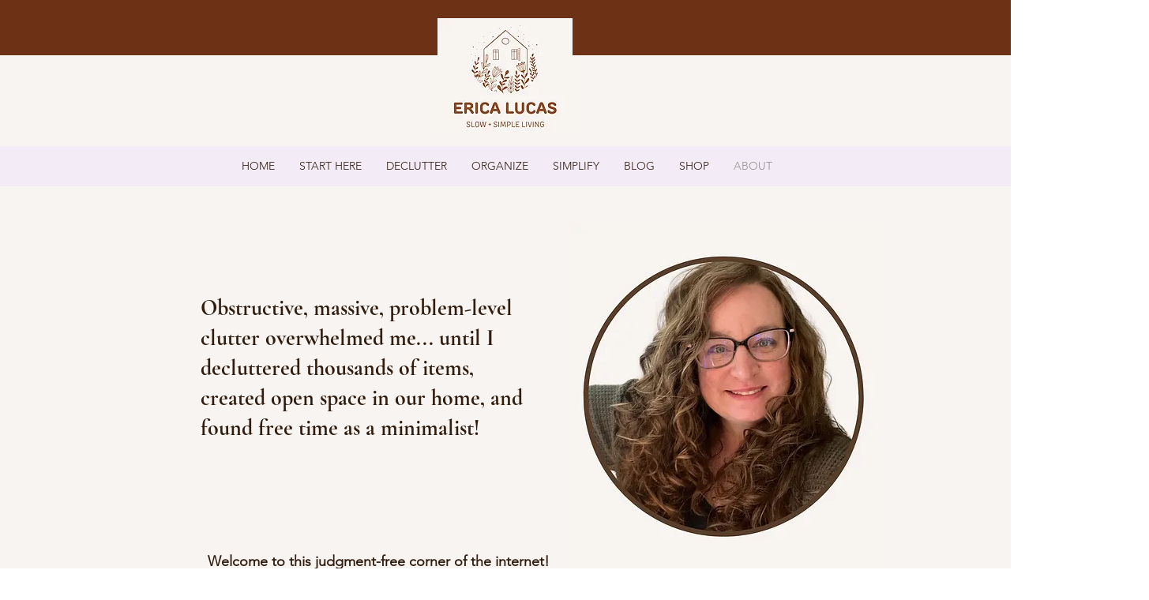

--- FILE ---
content_type: text/html; charset=utf-8
request_url: https://www.google.com/recaptcha/api2/aframe
body_size: 267
content:
<!DOCTYPE HTML><html><head><meta http-equiv="content-type" content="text/html; charset=UTF-8"></head><body><script nonce="hGDE76MdAflqXHLnFHt1Pw">/** Anti-fraud and anti-abuse applications only. See google.com/recaptcha */ try{var clients={'sodar':'https://pagead2.googlesyndication.com/pagead/sodar?'};window.addEventListener("message",function(a){try{if(a.source===window.parent){var b=JSON.parse(a.data);var c=clients[b['id']];if(c){var d=document.createElement('img');d.src=c+b['params']+'&rc='+(localStorage.getItem("rc::a")?sessionStorage.getItem("rc::b"):"");window.document.body.appendChild(d);sessionStorage.setItem("rc::e",parseInt(sessionStorage.getItem("rc::e")||0)+1);localStorage.setItem("rc::h",'1768706737521');}}}catch(b){}});window.parent.postMessage("_grecaptcha_ready", "*");}catch(b){}</script></body></html>